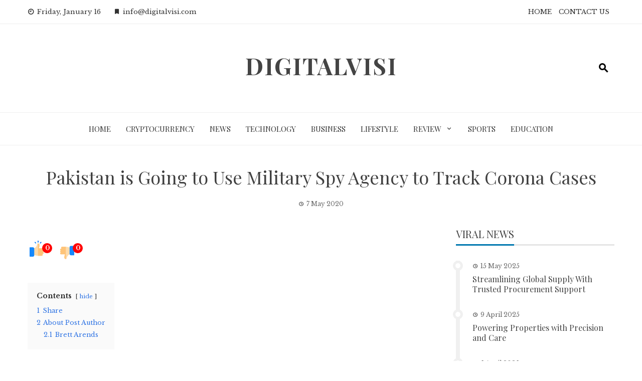

--- FILE ---
content_type: text/html; charset=UTF-8
request_url: https://digitalvisi.com/pakistan-is-going-to-use-military-spy-agency-to-track-corona-cases/
body_size: 21722
content:
<!DOCTYPE html>
<html lang="en-GB">

    <head>
        <meta charset="UTF-8">
        <meta name="viewport" content="width=device-width, initial-scale=1">
        <link rel="profile" href="http://gmpg.org/xfn/11">

        <meta name='robots' content='index, follow, max-image-preview:large, max-snippet:-1, max-video-preview:-1' />
	<style>img:is([sizes="auto" i], [sizes^="auto," i]) { contain-intrinsic-size: 3000px 1500px }</style>
	
	<!-- This site is optimized with the Yoast SEO plugin v26.7 - https://yoast.com/wordpress/plugins/seo/ -->
	<title>Pakistan is Going to Use Military Spy Agency to Track Corona Cases</title>
	<link rel="canonical" href="https://digitalvisi.com/pakistan-is-going-to-use-military-spy-agency-to-track-corona-cases/" />
	<meta property="og:locale" content="en_GB" />
	<meta property="og:type" content="article" />
	<meta property="og:title" content="Pakistan is Going to Use Military Spy Agency to Track Corona Cases" />
	<meta property="og:description" content="Nowadays, the whole world is fighting against the adverse impacts of the coronavirus. First, it started in China. Now, the adverse impacts of this pandemic disease have flourished across the world. After China, America and Italy have suffered a lot from this pandemic disease. Till now, its vaccine is not discovered. Thus, the care and [&hellip;]" />
	<meta property="og:url" content="https://digitalvisi.com/pakistan-is-going-to-use-military-spy-agency-to-track-corona-cases/" />
	<meta property="og:site_name" content="DigitalVisi" />
	<meta property="article:published_time" content="2020-05-07T12:00:37+00:00" />
	<meta property="og:image" content="https://digitalvisi.com/wp-content/uploads/2020/05/Military-Spy-Agency-in-Pakistan.jpg" />
	<meta property="og:image:width" content="978" />
	<meta property="og:image:height" content="489" />
	<meta property="og:image:type" content="image/jpeg" />
	<meta name="author" content="Brett Arends" />
	<meta name="twitter:card" content="summary_large_image" />
	<meta name="twitter:label1" content="Written by" />
	<meta name="twitter:data1" content="Brett Arends" />
	<meta name="twitter:label2" content="Estimated reading time" />
	<meta name="twitter:data2" content="5 minutes" />
	<script type="application/ld+json" class="yoast-schema-graph">{"@context":"https://schema.org","@graph":[{"@type":"Article","@id":"https://digitalvisi.com/pakistan-is-going-to-use-military-spy-agency-to-track-corona-cases/#article","isPartOf":{"@id":"https://digitalvisi.com/pakistan-is-going-to-use-military-spy-agency-to-track-corona-cases/"},"author":{"name":"Brett Arends","@id":"https://digitalvisi.com/#/schema/person/609239696c53d706a41198aae32aac7e"},"headline":"Pakistan is Going to Use Military Spy Agency to Track Corona Cases","datePublished":"2020-05-07T12:00:37+00:00","mainEntityOfPage":{"@id":"https://digitalvisi.com/pakistan-is-going-to-use-military-spy-agency-to-track-corona-cases/"},"wordCount":1037,"commentCount":0,"image":{"@id":"https://digitalvisi.com/pakistan-is-going-to-use-military-spy-agency-to-track-corona-cases/#primaryimage"},"thumbnailUrl":"https://digitalvisi.com/wp-content/uploads/2020/05/Military-Spy-Agency-in-Pakistan.jpg","articleSection":["News"],"inLanguage":"en-GB","potentialAction":[{"@type":"CommentAction","name":"Comment","target":["https://digitalvisi.com/pakistan-is-going-to-use-military-spy-agency-to-track-corona-cases/#respond"]}]},{"@type":"WebPage","@id":"https://digitalvisi.com/pakistan-is-going-to-use-military-spy-agency-to-track-corona-cases/","url":"https://digitalvisi.com/pakistan-is-going-to-use-military-spy-agency-to-track-corona-cases/","name":"Pakistan is Going to Use Military Spy Agency to Track Corona Cases","isPartOf":{"@id":"https://digitalvisi.com/#website"},"primaryImageOfPage":{"@id":"https://digitalvisi.com/pakistan-is-going-to-use-military-spy-agency-to-track-corona-cases/#primaryimage"},"image":{"@id":"https://digitalvisi.com/pakistan-is-going-to-use-military-spy-agency-to-track-corona-cases/#primaryimage"},"thumbnailUrl":"https://digitalvisi.com/wp-content/uploads/2020/05/Military-Spy-Agency-in-Pakistan.jpg","datePublished":"2020-05-07T12:00:37+00:00","author":{"@id":"https://digitalvisi.com/#/schema/person/609239696c53d706a41198aae32aac7e"},"breadcrumb":{"@id":"https://digitalvisi.com/pakistan-is-going-to-use-military-spy-agency-to-track-corona-cases/#breadcrumb"},"inLanguage":"en-GB","potentialAction":[{"@type":"ReadAction","target":["https://digitalvisi.com/pakistan-is-going-to-use-military-spy-agency-to-track-corona-cases/"]}]},{"@type":"ImageObject","inLanguage":"en-GB","@id":"https://digitalvisi.com/pakistan-is-going-to-use-military-spy-agency-to-track-corona-cases/#primaryimage","url":"https://digitalvisi.com/wp-content/uploads/2020/05/Military-Spy-Agency-in-Pakistan.jpg","contentUrl":"https://digitalvisi.com/wp-content/uploads/2020/05/Military-Spy-Agency-in-Pakistan.jpg","width":978,"height":489,"caption":"Military Spy Agency in Pakistan"},{"@type":"BreadcrumbList","@id":"https://digitalvisi.com/pakistan-is-going-to-use-military-spy-agency-to-track-corona-cases/#breadcrumb","itemListElement":[{"@type":"ListItem","position":1,"name":"Home","item":"https://digitalvisi.com/"},{"@type":"ListItem","position":2,"name":"Pakistan is Going to Use Military Spy Agency to Track Corona Cases"}]},{"@type":"WebSite","@id":"https://digitalvisi.com/#website","url":"https://digitalvisi.com/","name":"DigitalVisi","description":"","potentialAction":[{"@type":"SearchAction","target":{"@type":"EntryPoint","urlTemplate":"https://digitalvisi.com/?s={search_term_string}"},"query-input":{"@type":"PropertyValueSpecification","valueRequired":true,"valueName":"search_term_string"}}],"inLanguage":"en-GB"},{"@type":"Person","@id":"https://digitalvisi.com/#/schema/person/609239696c53d706a41198aae32aac7e","name":"Brett Arends","image":{"@type":"ImageObject","inLanguage":"en-GB","@id":"https://digitalvisi.com/#/schema/person/image/","url":"https://secure.gravatar.com/avatar/47841f62b021dc375cc4a0804bce30a7591641e68a5526d36ed9708dd78b4ad2?s=96&d=mm&r=g","contentUrl":"https://secure.gravatar.com/avatar/47841f62b021dc375cc4a0804bce30a7591641e68a5526d36ed9708dd78b4ad2?s=96&d=mm&r=g","caption":"Brett Arends"},"sameAs":["https://digitalvisi.com"],"url":"https://digitalvisi.com/author/admin/"}]}</script>
	<!-- / Yoast SEO plugin. -->


<link rel='dns-prefetch' href='//fonts.googleapis.com' />
<link rel="alternate" type="application/rss+xml" title="DigitalVisi &raquo; Feed" href="https://digitalvisi.com/feed/" />
<link rel="alternate" type="application/rss+xml" title="DigitalVisi &raquo; Comments Feed" href="https://digitalvisi.com/comments/feed/" />
<link rel="alternate" type="application/rss+xml" title="DigitalVisi &raquo; Pakistan is Going to Use Military Spy Agency to Track Corona Cases Comments Feed" href="https://digitalvisi.com/pakistan-is-going-to-use-military-spy-agency-to-track-corona-cases/feed/" />
<script>
window._wpemojiSettings = {"baseUrl":"https:\/\/s.w.org\/images\/core\/emoji\/16.0.1\/72x72\/","ext":".png","svgUrl":"https:\/\/s.w.org\/images\/core\/emoji\/16.0.1\/svg\/","svgExt":".svg","source":{"concatemoji":"https:\/\/digitalvisi.com\/wp-includes\/js\/wp-emoji-release.min.js?ver=6.8.3"}};
/*! This file is auto-generated */
!function(s,n){var o,i,e;function c(e){try{var t={supportTests:e,timestamp:(new Date).valueOf()};sessionStorage.setItem(o,JSON.stringify(t))}catch(e){}}function p(e,t,n){e.clearRect(0,0,e.canvas.width,e.canvas.height),e.fillText(t,0,0);var t=new Uint32Array(e.getImageData(0,0,e.canvas.width,e.canvas.height).data),a=(e.clearRect(0,0,e.canvas.width,e.canvas.height),e.fillText(n,0,0),new Uint32Array(e.getImageData(0,0,e.canvas.width,e.canvas.height).data));return t.every(function(e,t){return e===a[t]})}function u(e,t){e.clearRect(0,0,e.canvas.width,e.canvas.height),e.fillText(t,0,0);for(var n=e.getImageData(16,16,1,1),a=0;a<n.data.length;a++)if(0!==n.data[a])return!1;return!0}function f(e,t,n,a){switch(t){case"flag":return n(e,"\ud83c\udff3\ufe0f\u200d\u26a7\ufe0f","\ud83c\udff3\ufe0f\u200b\u26a7\ufe0f")?!1:!n(e,"\ud83c\udde8\ud83c\uddf6","\ud83c\udde8\u200b\ud83c\uddf6")&&!n(e,"\ud83c\udff4\udb40\udc67\udb40\udc62\udb40\udc65\udb40\udc6e\udb40\udc67\udb40\udc7f","\ud83c\udff4\u200b\udb40\udc67\u200b\udb40\udc62\u200b\udb40\udc65\u200b\udb40\udc6e\u200b\udb40\udc67\u200b\udb40\udc7f");case"emoji":return!a(e,"\ud83e\udedf")}return!1}function g(e,t,n,a){var r="undefined"!=typeof WorkerGlobalScope&&self instanceof WorkerGlobalScope?new OffscreenCanvas(300,150):s.createElement("canvas"),o=r.getContext("2d",{willReadFrequently:!0}),i=(o.textBaseline="top",o.font="600 32px Arial",{});return e.forEach(function(e){i[e]=t(o,e,n,a)}),i}function t(e){var t=s.createElement("script");t.src=e,t.defer=!0,s.head.appendChild(t)}"undefined"!=typeof Promise&&(o="wpEmojiSettingsSupports",i=["flag","emoji"],n.supports={everything:!0,everythingExceptFlag:!0},e=new Promise(function(e){s.addEventListener("DOMContentLoaded",e,{once:!0})}),new Promise(function(t){var n=function(){try{var e=JSON.parse(sessionStorage.getItem(o));if("object"==typeof e&&"number"==typeof e.timestamp&&(new Date).valueOf()<e.timestamp+604800&&"object"==typeof e.supportTests)return e.supportTests}catch(e){}return null}();if(!n){if("undefined"!=typeof Worker&&"undefined"!=typeof OffscreenCanvas&&"undefined"!=typeof URL&&URL.createObjectURL&&"undefined"!=typeof Blob)try{var e="postMessage("+g.toString()+"("+[JSON.stringify(i),f.toString(),p.toString(),u.toString()].join(",")+"));",a=new Blob([e],{type:"text/javascript"}),r=new Worker(URL.createObjectURL(a),{name:"wpTestEmojiSupports"});return void(r.onmessage=function(e){c(n=e.data),r.terminate(),t(n)})}catch(e){}c(n=g(i,f,p,u))}t(n)}).then(function(e){for(var t in e)n.supports[t]=e[t],n.supports.everything=n.supports.everything&&n.supports[t],"flag"!==t&&(n.supports.everythingExceptFlag=n.supports.everythingExceptFlag&&n.supports[t]);n.supports.everythingExceptFlag=n.supports.everythingExceptFlag&&!n.supports.flag,n.DOMReady=!1,n.readyCallback=function(){n.DOMReady=!0}}).then(function(){return e}).then(function(){var e;n.supports.everything||(n.readyCallback(),(e=n.source||{}).concatemoji?t(e.concatemoji):e.wpemoji&&e.twemoji&&(t(e.twemoji),t(e.wpemoji)))}))}((window,document),window._wpemojiSettings);
</script>

<style id='wp-emoji-styles-inline-css'>

	img.wp-smiley, img.emoji {
		display: inline !important;
		border: none !important;
		box-shadow: none !important;
		height: 1em !important;
		width: 1em !important;
		margin: 0 0.07em !important;
		vertical-align: -0.1em !important;
		background: none !important;
		padding: 0 !important;
	}
</style>
<link rel='stylesheet' id='wp-block-library-css' href='https://digitalvisi.com/wp-includes/css/dist/block-library/style.min.css?ver=6.8.3' media='all' />
<style id='wp-block-library-theme-inline-css'>
.wp-block-audio :where(figcaption){color:#555;font-size:13px;text-align:center}.is-dark-theme .wp-block-audio :where(figcaption){color:#ffffffa6}.wp-block-audio{margin:0 0 1em}.wp-block-code{border:1px solid #ccc;border-radius:4px;font-family:Menlo,Consolas,monaco,monospace;padding:.8em 1em}.wp-block-embed :where(figcaption){color:#555;font-size:13px;text-align:center}.is-dark-theme .wp-block-embed :where(figcaption){color:#ffffffa6}.wp-block-embed{margin:0 0 1em}.blocks-gallery-caption{color:#555;font-size:13px;text-align:center}.is-dark-theme .blocks-gallery-caption{color:#ffffffa6}:root :where(.wp-block-image figcaption){color:#555;font-size:13px;text-align:center}.is-dark-theme :root :where(.wp-block-image figcaption){color:#ffffffa6}.wp-block-image{margin:0 0 1em}.wp-block-pullquote{border-bottom:4px solid;border-top:4px solid;color:currentColor;margin-bottom:1.75em}.wp-block-pullquote cite,.wp-block-pullquote footer,.wp-block-pullquote__citation{color:currentColor;font-size:.8125em;font-style:normal;text-transform:uppercase}.wp-block-quote{border-left:.25em solid;margin:0 0 1.75em;padding-left:1em}.wp-block-quote cite,.wp-block-quote footer{color:currentColor;font-size:.8125em;font-style:normal;position:relative}.wp-block-quote:where(.has-text-align-right){border-left:none;border-right:.25em solid;padding-left:0;padding-right:1em}.wp-block-quote:where(.has-text-align-center){border:none;padding-left:0}.wp-block-quote.is-large,.wp-block-quote.is-style-large,.wp-block-quote:where(.is-style-plain){border:none}.wp-block-search .wp-block-search__label{font-weight:700}.wp-block-search__button{border:1px solid #ccc;padding:.375em .625em}:where(.wp-block-group.has-background){padding:1.25em 2.375em}.wp-block-separator.has-css-opacity{opacity:.4}.wp-block-separator{border:none;border-bottom:2px solid;margin-left:auto;margin-right:auto}.wp-block-separator.has-alpha-channel-opacity{opacity:1}.wp-block-separator:not(.is-style-wide):not(.is-style-dots){width:100px}.wp-block-separator.has-background:not(.is-style-dots){border-bottom:none;height:1px}.wp-block-separator.has-background:not(.is-style-wide):not(.is-style-dots){height:2px}.wp-block-table{margin:0 0 1em}.wp-block-table td,.wp-block-table th{word-break:normal}.wp-block-table :where(figcaption){color:#555;font-size:13px;text-align:center}.is-dark-theme .wp-block-table :where(figcaption){color:#ffffffa6}.wp-block-video :where(figcaption){color:#555;font-size:13px;text-align:center}.is-dark-theme .wp-block-video :where(figcaption){color:#ffffffa6}.wp-block-video{margin:0 0 1em}:root :where(.wp-block-template-part.has-background){margin-bottom:0;margin-top:0;padding:1.25em 2.375em}
</style>
<style id='global-styles-inline-css'>
:root{--wp--preset--aspect-ratio--square: 1;--wp--preset--aspect-ratio--4-3: 4/3;--wp--preset--aspect-ratio--3-4: 3/4;--wp--preset--aspect-ratio--3-2: 3/2;--wp--preset--aspect-ratio--2-3: 2/3;--wp--preset--aspect-ratio--16-9: 16/9;--wp--preset--aspect-ratio--9-16: 9/16;--wp--preset--color--black: #000000;--wp--preset--color--cyan-bluish-gray: #abb8c3;--wp--preset--color--white: #ffffff;--wp--preset--color--pale-pink: #f78da7;--wp--preset--color--vivid-red: #cf2e2e;--wp--preset--color--luminous-vivid-orange: #ff6900;--wp--preset--color--luminous-vivid-amber: #fcb900;--wp--preset--color--light-green-cyan: #7bdcb5;--wp--preset--color--vivid-green-cyan: #00d084;--wp--preset--color--pale-cyan-blue: #8ed1fc;--wp--preset--color--vivid-cyan-blue: #0693e3;--wp--preset--color--vivid-purple: #9b51e0;--wp--preset--gradient--vivid-cyan-blue-to-vivid-purple: linear-gradient(135deg,rgba(6,147,227,1) 0%,rgb(155,81,224) 100%);--wp--preset--gradient--light-green-cyan-to-vivid-green-cyan: linear-gradient(135deg,rgb(122,220,180) 0%,rgb(0,208,130) 100%);--wp--preset--gradient--luminous-vivid-amber-to-luminous-vivid-orange: linear-gradient(135deg,rgba(252,185,0,1) 0%,rgba(255,105,0,1) 100%);--wp--preset--gradient--luminous-vivid-orange-to-vivid-red: linear-gradient(135deg,rgba(255,105,0,1) 0%,rgb(207,46,46) 100%);--wp--preset--gradient--very-light-gray-to-cyan-bluish-gray: linear-gradient(135deg,rgb(238,238,238) 0%,rgb(169,184,195) 100%);--wp--preset--gradient--cool-to-warm-spectrum: linear-gradient(135deg,rgb(74,234,220) 0%,rgb(151,120,209) 20%,rgb(207,42,186) 40%,rgb(238,44,130) 60%,rgb(251,105,98) 80%,rgb(254,248,76) 100%);--wp--preset--gradient--blush-light-purple: linear-gradient(135deg,rgb(255,206,236) 0%,rgb(152,150,240) 100%);--wp--preset--gradient--blush-bordeaux: linear-gradient(135deg,rgb(254,205,165) 0%,rgb(254,45,45) 50%,rgb(107,0,62) 100%);--wp--preset--gradient--luminous-dusk: linear-gradient(135deg,rgb(255,203,112) 0%,rgb(199,81,192) 50%,rgb(65,88,208) 100%);--wp--preset--gradient--pale-ocean: linear-gradient(135deg,rgb(255,245,203) 0%,rgb(182,227,212) 50%,rgb(51,167,181) 100%);--wp--preset--gradient--electric-grass: linear-gradient(135deg,rgb(202,248,128) 0%,rgb(113,206,126) 100%);--wp--preset--gradient--midnight: linear-gradient(135deg,rgb(2,3,129) 0%,rgb(40,116,252) 100%);--wp--preset--font-size--small: 0.9rem;--wp--preset--font-size--medium: 1.05rem;--wp--preset--font-size--large: clamp(1.39rem, 1.39rem + ((1vw - 0.2rem) * 0.836), 1.85rem);--wp--preset--font-size--x-large: clamp(1.85rem, 1.85rem + ((1vw - 0.2rem) * 1.182), 2.5rem);--wp--preset--font-size--xx-large: clamp(2.5rem, 2.5rem + ((1vw - 0.2rem) * 1.4), 3.27rem);--wp--preset--spacing--20: 0.44rem;--wp--preset--spacing--30: 0.67rem;--wp--preset--spacing--40: 1rem;--wp--preset--spacing--50: 1.5rem;--wp--preset--spacing--60: 2.25rem;--wp--preset--spacing--70: 3.38rem;--wp--preset--spacing--80: 5.06rem;--wp--preset--shadow--natural: 6px 6px 9px rgba(0, 0, 0, 0.2);--wp--preset--shadow--deep: 12px 12px 50px rgba(0, 0, 0, 0.4);--wp--preset--shadow--sharp: 6px 6px 0px rgba(0, 0, 0, 0.2);--wp--preset--shadow--outlined: 6px 6px 0px -3px rgba(255, 255, 255, 1), 6px 6px rgba(0, 0, 0, 1);--wp--preset--shadow--crisp: 6px 6px 0px rgba(0, 0, 0, 1);}:root { --wp--style--global--content-size: 1100px;--wp--style--global--wide-size: 1200px; }:where(body) { margin: 0; }.wp-site-blocks > .alignleft { float: left; margin-right: 2em; }.wp-site-blocks > .alignright { float: right; margin-left: 2em; }.wp-site-blocks > .aligncenter { justify-content: center; margin-left: auto; margin-right: auto; }:where(.wp-site-blocks) > * { margin-block-start: 24px; margin-block-end: 0; }:where(.wp-site-blocks) > :first-child { margin-block-start: 0; }:where(.wp-site-blocks) > :last-child { margin-block-end: 0; }:root { --wp--style--block-gap: 24px; }:root :where(.is-layout-flow) > :first-child{margin-block-start: 0;}:root :where(.is-layout-flow) > :last-child{margin-block-end: 0;}:root :where(.is-layout-flow) > *{margin-block-start: 24px;margin-block-end: 0;}:root :where(.is-layout-constrained) > :first-child{margin-block-start: 0;}:root :where(.is-layout-constrained) > :last-child{margin-block-end: 0;}:root :where(.is-layout-constrained) > *{margin-block-start: 24px;margin-block-end: 0;}:root :where(.is-layout-flex){gap: 24px;}:root :where(.is-layout-grid){gap: 24px;}.is-layout-flow > .alignleft{float: left;margin-inline-start: 0;margin-inline-end: 2em;}.is-layout-flow > .alignright{float: right;margin-inline-start: 2em;margin-inline-end: 0;}.is-layout-flow > .aligncenter{margin-left: auto !important;margin-right: auto !important;}.is-layout-constrained > .alignleft{float: left;margin-inline-start: 0;margin-inline-end: 2em;}.is-layout-constrained > .alignright{float: right;margin-inline-start: 2em;margin-inline-end: 0;}.is-layout-constrained > .aligncenter{margin-left: auto !important;margin-right: auto !important;}.is-layout-constrained > :where(:not(.alignleft):not(.alignright):not(.alignfull)){max-width: var(--wp--style--global--content-size);margin-left: auto !important;margin-right: auto !important;}.is-layout-constrained > .alignwide{max-width: var(--wp--style--global--wide-size);}body .is-layout-flex{display: flex;}.is-layout-flex{flex-wrap: wrap;align-items: center;}.is-layout-flex > :is(*, div){margin: 0;}body .is-layout-grid{display: grid;}.is-layout-grid > :is(*, div){margin: 0;}body{padding-top: 0px;padding-right: 0px;padding-bottom: 0px;padding-left: 0px;}:root :where(.wp-element-button, .wp-block-button__link){background-color: #32373c;border-width: 0;color: #fff;font-family: inherit;font-size: inherit;line-height: inherit;padding: calc(0.667em + 2px) calc(1.333em + 2px);text-decoration: none;}.has-black-color{color: var(--wp--preset--color--black) !important;}.has-cyan-bluish-gray-color{color: var(--wp--preset--color--cyan-bluish-gray) !important;}.has-white-color{color: var(--wp--preset--color--white) !important;}.has-pale-pink-color{color: var(--wp--preset--color--pale-pink) !important;}.has-vivid-red-color{color: var(--wp--preset--color--vivid-red) !important;}.has-luminous-vivid-orange-color{color: var(--wp--preset--color--luminous-vivid-orange) !important;}.has-luminous-vivid-amber-color{color: var(--wp--preset--color--luminous-vivid-amber) !important;}.has-light-green-cyan-color{color: var(--wp--preset--color--light-green-cyan) !important;}.has-vivid-green-cyan-color{color: var(--wp--preset--color--vivid-green-cyan) !important;}.has-pale-cyan-blue-color{color: var(--wp--preset--color--pale-cyan-blue) !important;}.has-vivid-cyan-blue-color{color: var(--wp--preset--color--vivid-cyan-blue) !important;}.has-vivid-purple-color{color: var(--wp--preset--color--vivid-purple) !important;}.has-black-background-color{background-color: var(--wp--preset--color--black) !important;}.has-cyan-bluish-gray-background-color{background-color: var(--wp--preset--color--cyan-bluish-gray) !important;}.has-white-background-color{background-color: var(--wp--preset--color--white) !important;}.has-pale-pink-background-color{background-color: var(--wp--preset--color--pale-pink) !important;}.has-vivid-red-background-color{background-color: var(--wp--preset--color--vivid-red) !important;}.has-luminous-vivid-orange-background-color{background-color: var(--wp--preset--color--luminous-vivid-orange) !important;}.has-luminous-vivid-amber-background-color{background-color: var(--wp--preset--color--luminous-vivid-amber) !important;}.has-light-green-cyan-background-color{background-color: var(--wp--preset--color--light-green-cyan) !important;}.has-vivid-green-cyan-background-color{background-color: var(--wp--preset--color--vivid-green-cyan) !important;}.has-pale-cyan-blue-background-color{background-color: var(--wp--preset--color--pale-cyan-blue) !important;}.has-vivid-cyan-blue-background-color{background-color: var(--wp--preset--color--vivid-cyan-blue) !important;}.has-vivid-purple-background-color{background-color: var(--wp--preset--color--vivid-purple) !important;}.has-black-border-color{border-color: var(--wp--preset--color--black) !important;}.has-cyan-bluish-gray-border-color{border-color: var(--wp--preset--color--cyan-bluish-gray) !important;}.has-white-border-color{border-color: var(--wp--preset--color--white) !important;}.has-pale-pink-border-color{border-color: var(--wp--preset--color--pale-pink) !important;}.has-vivid-red-border-color{border-color: var(--wp--preset--color--vivid-red) !important;}.has-luminous-vivid-orange-border-color{border-color: var(--wp--preset--color--luminous-vivid-orange) !important;}.has-luminous-vivid-amber-border-color{border-color: var(--wp--preset--color--luminous-vivid-amber) !important;}.has-light-green-cyan-border-color{border-color: var(--wp--preset--color--light-green-cyan) !important;}.has-vivid-green-cyan-border-color{border-color: var(--wp--preset--color--vivid-green-cyan) !important;}.has-pale-cyan-blue-border-color{border-color: var(--wp--preset--color--pale-cyan-blue) !important;}.has-vivid-cyan-blue-border-color{border-color: var(--wp--preset--color--vivid-cyan-blue) !important;}.has-vivid-purple-border-color{border-color: var(--wp--preset--color--vivid-purple) !important;}.has-vivid-cyan-blue-to-vivid-purple-gradient-background{background: var(--wp--preset--gradient--vivid-cyan-blue-to-vivid-purple) !important;}.has-light-green-cyan-to-vivid-green-cyan-gradient-background{background: var(--wp--preset--gradient--light-green-cyan-to-vivid-green-cyan) !important;}.has-luminous-vivid-amber-to-luminous-vivid-orange-gradient-background{background: var(--wp--preset--gradient--luminous-vivid-amber-to-luminous-vivid-orange) !important;}.has-luminous-vivid-orange-to-vivid-red-gradient-background{background: var(--wp--preset--gradient--luminous-vivid-orange-to-vivid-red) !important;}.has-very-light-gray-to-cyan-bluish-gray-gradient-background{background: var(--wp--preset--gradient--very-light-gray-to-cyan-bluish-gray) !important;}.has-cool-to-warm-spectrum-gradient-background{background: var(--wp--preset--gradient--cool-to-warm-spectrum) !important;}.has-blush-light-purple-gradient-background{background: var(--wp--preset--gradient--blush-light-purple) !important;}.has-blush-bordeaux-gradient-background{background: var(--wp--preset--gradient--blush-bordeaux) !important;}.has-luminous-dusk-gradient-background{background: var(--wp--preset--gradient--luminous-dusk) !important;}.has-pale-ocean-gradient-background{background: var(--wp--preset--gradient--pale-ocean) !important;}.has-electric-grass-gradient-background{background: var(--wp--preset--gradient--electric-grass) !important;}.has-midnight-gradient-background{background: var(--wp--preset--gradient--midnight) !important;}.has-small-font-size{font-size: var(--wp--preset--font-size--small) !important;}.has-medium-font-size{font-size: var(--wp--preset--font-size--medium) !important;}.has-large-font-size{font-size: var(--wp--preset--font-size--large) !important;}.has-x-large-font-size{font-size: var(--wp--preset--font-size--x-large) !important;}.has-xx-large-font-size{font-size: var(--wp--preset--font-size--xx-large) !important;}
:root :where(.wp-block-pullquote){font-size: clamp(0.984em, 0.984rem + ((1vw - 0.2em) * 0.938), 1.5em);line-height: 1.6;}
</style>
<link rel='stylesheet' id='contact-form-7-css' href='https://digitalvisi.com/wp-content/plugins/contact-form-7/includes/css/styles.css?ver=6.1.4' media='all' />
<link rel='stylesheet' id='viral-news-style-css' href='https://digitalvisi.com/wp-content/themes/viral-news/style.css?ver=1.4.96' media='all' />
<style id='viral-news-style-inline-css'>
:root{--viral-news-template-color:#0078af;--viral-news-header-image:url();--viral-news-header-padding:50px 0}
</style>
<link rel='stylesheet' id='twittericon-css' href='https://digitalvisi.com/wp-content/themes/viral-news/css/twittericon.css?ver=1.4.96' media='all' />
<link rel='stylesheet' id='materialdesignicons-css' href='https://digitalvisi.com/wp-content/themes/viral-news/css/materialdesignicons.css?ver=1.4.96' media='all' />
<link rel='stylesheet' id='owl-carousel-css' href='https://digitalvisi.com/wp-content/themes/viral-news/css/owl.carousel.css?ver=1.4.96' media='all' />
<link rel='stylesheet' id='viral-news-fonts-css' href='https://fonts.googleapis.com/css?family=Playfair+Display%3A400%2C500%2C600%2C700%2C800%2C900%2C400i%2C500i%2C600i%2C700i%2C800i%2C900i%7CLibre+Baskerville%3A400%2C400i%2C700&#038;subset=latin%2Clatin-ext&#038;display=swap' media='all' />
<link rel='stylesheet' id='booster-extension-social-icons-css' href='https://digitalvisi.com/wp-content/plugins/booster-extension/assets/css/social-icons.min.css?ver=6.8.3' media='all' />
<link rel='stylesheet' id='booster-extension-style-css' href='https://digitalvisi.com/wp-content/plugins/booster-extension/assets/css/style.css?ver=6.8.3' media='all' />
<link rel='stylesheet' id='wpgdprc-front-css-css' href='https://digitalvisi.com/wp-content/plugins/wp-gdpr-compliance/Assets/css/front.css?ver=1707241636' media='all' />
<style id='wpgdprc-front-css-inline-css'>
:root{--wp-gdpr--bar--background-color: #000000;--wp-gdpr--bar--color: #ffffff;--wp-gdpr--button--background-color: #000000;--wp-gdpr--button--background-color--darken: #000000;--wp-gdpr--button--color: #ffffff;}
</style>
<script src="https://digitalvisi.com/wp-includes/js/jquery/jquery.min.js?ver=3.7.1" id="jquery-core-js"></script>
<script src="https://digitalvisi.com/wp-includes/js/jquery/jquery-migrate.min.js?ver=3.4.1" id="jquery-migrate-js"></script>
<script id="wpgdprc-front-js-js-extra">
var wpgdprcFront = {"ajaxUrl":"https:\/\/digitalvisi.com\/wp-admin\/admin-ajax.php","ajaxNonce":"fed06b0c2a","ajaxArg":"security","pluginPrefix":"wpgdprc","blogId":"1","isMultiSite":"","locale":"en_GB","showSignUpModal":"","showFormModal":"","cookieName":"wpgdprc-consent","consentVersion":"","path":"\/","prefix":"wpgdprc"};
</script>
<script src="https://digitalvisi.com/wp-content/plugins/wp-gdpr-compliance/Assets/js/front.min.js?ver=1707241636" id="wpgdprc-front-js-js"></script>
<link rel="https://api.w.org/" href="https://digitalvisi.com/wp-json/" /><link rel="alternate" title="JSON" type="application/json" href="https://digitalvisi.com/wp-json/wp/v2/posts/3367" /><link rel="EditURI" type="application/rsd+xml" title="RSD" href="https://digitalvisi.com/xmlrpc.php?rsd" />
<meta name="generator" content="WordPress 6.8.3" />
<link rel='shortlink' href='https://digitalvisi.com/?p=3367' />
<link rel="alternate" title="oEmbed (JSON)" type="application/json+oembed" href="https://digitalvisi.com/wp-json/oembed/1.0/embed?url=https%3A%2F%2Fdigitalvisi.com%2Fpakistan-is-going-to-use-military-spy-agency-to-track-corona-cases%2F" />
<link rel="alternate" title="oEmbed (XML)" type="text/xml+oembed" href="https://digitalvisi.com/wp-json/oembed/1.0/embed?url=https%3A%2F%2Fdigitalvisi.com%2Fpakistan-is-going-to-use-military-spy-agency-to-track-corona-cases%2F&#038;format=xml" />
<link rel="icon" href="https://digitalvisi.com/wp-content/uploads/2022/11/cropped-939735_d_disqus-icon_icon-32x32.png" sizes="32x32" />
<link rel="icon" href="https://digitalvisi.com/wp-content/uploads/2022/11/cropped-939735_d_disqus-icon_icon-192x192.png" sizes="192x192" />
<link rel="apple-touch-icon" href="https://digitalvisi.com/wp-content/uploads/2022/11/cropped-939735_d_disqus-icon_icon-180x180.png" />
<meta name="msapplication-TileImage" content="https://digitalvisi.com/wp-content/uploads/2022/11/cropped-939735_d_disqus-icon_icon-270x270.png" />
    </head>

    <body class="wp-singular post-template-default single single-post postid-3367 single-format-standard wp-embed-responsive wp-theme-viral-news booster-extension group-blog viral-news-right-sidebar">
                <div id="vn-page">
            <a class="skip-link screen-reader-text" href="#vn-content">Skip to content</a>
                        <header id="vn-masthead" class="vn-site-header" >
                                    <div class="vn-top-header vn-light">
                        <div class="vn-container">
                            <div class="vn-top-left-header">
                                <span><i class="mdi-clock-time-nine-outline"></i>Friday, January 16</span><span><i class="mdi-bookmark"></i>info@digitalvisi.com</span>                            </div>

                            <div class="vn-top-right-header">
                                <div class="vn-top-menu"><ul id="menu-top" class="vn-clearfix"><li id="menu-item-35071" class="menu-item menu-item-type-custom menu-item-object-custom menu-item-home menu-item-35071"><a href="https://digitalvisi.com/">HOME</a></li>
<li id="menu-item-35070" class="menu-item menu-item-type-custom menu-item-object-custom menu-item-35070"><a href="https://digitalvisi.com/contact-us/">CONTACT US</a></li>
</ul></div>                            </div>
                        </div>
                    </div>
                
                <div class="vn-header vn-black">
                    <div class="vn-container">
                        <div class="vn-header-social-icons"></div>            <div id="vn-site-branding">
                                        <p class="vn-site-title"><a href="https://digitalvisi.com/" rel="home">DigitalVisi</a></p>
                                        <p class="vn-site-description"><a href="https://digitalvisi.com/" rel="home"></a></p>
                            </div><!-- .site-branding -->
            <div class="vn-header-search" ><span><i class="mdi-magnify"></i></span></div>                    </div>
                </div>

                                    <nav id="vn-site-navigation" class="vn-main-navigation vn-light">
                        <div class="vn-container">
                            <div class="vn-header-search"><span ><i class="mdi-magnify"></i></span></div>

                            <a href="#" class="vn-toggle-menu"><span></span></a>
                            <div class="vn-menu vn-clearfix"><ul id="menu-top-menu" class="vn-clearfix"><li id="menu-item-1950" class="menu-item menu-item-type-custom menu-item-object-custom menu-item-home menu-item-1950"><a href="https://digitalvisi.com/">Home</a></li>
<li id="menu-item-34685" class="menu-item menu-item-type-taxonomy menu-item-object-category menu-item-34685"><a href="https://digitalvisi.com/category/cryptocurrency/">Cryptocurrency</a></li>
<li id="menu-item-34686" class="menu-item menu-item-type-taxonomy menu-item-object-category current-post-ancestor current-menu-parent current-post-parent menu-item-34686"><a href="https://digitalvisi.com/category/news/">News</a></li>
<li id="menu-item-34687" class="menu-item menu-item-type-taxonomy menu-item-object-category menu-item-34687"><a href="https://digitalvisi.com/category/technology/">Technology</a></li>
<li id="menu-item-34688" class="menu-item menu-item-type-taxonomy menu-item-object-category menu-item-34688"><a href="https://digitalvisi.com/category/business/">Business</a></li>
<li id="menu-item-34689" class="menu-item menu-item-type-taxonomy menu-item-object-category menu-item-34689"><a href="https://digitalvisi.com/category/lifestyle/">LifeStyle</a></li>
<li id="menu-item-35072" class="menu-item menu-item-type-taxonomy menu-item-object-category menu-item-has-children menu-item-35072"><a href="https://digitalvisi.com/category/review/">Review</a>
<ul class="sub-menu">
	<li id="menu-item-35073" class="menu-item menu-item-type-taxonomy menu-item-object-category menu-item-35073"><a href="https://digitalvisi.com/category/product-review/">Product Review</a></li>
	<li id="menu-item-35074" class="menu-item menu-item-type-taxonomy menu-item-object-category menu-item-35074"><a href="https://digitalvisi.com/category/website-review/">Website Review</a></li>
</ul>
</li>
<li id="menu-item-35075" class="menu-item menu-item-type-taxonomy menu-item-object-category menu-item-35075"><a href="https://digitalvisi.com/category/sports/">Sports</a></li>
<li id="menu-item-35077" class="menu-item menu-item-type-taxonomy menu-item-object-category menu-item-35077"><a href="https://digitalvisi.com/category/education/">Education</a></li>
</ul></div>                        </div>
                    </nav>
                            </header>

            <div id="vn-content" class="vn-site-content">
<div class="vn-container">
                <header class="vn-main-header">
                <h1>Pakistan is Going to Use Military Spy Agency to Track Corona Cases</h1>                <div class="posted-on"><i class="mdi-clock-time-three-outline"></i><time class="entry-date published updated" datetime="2020-05-07T13:00:37+01:00">7 May 2020</time></div>            </header><!-- .entry-header -->
        
        <div class="vn-content-wrap vn-clearfix">
            <div id="primary" class="content-area">

                
<article id="post-3367" class="vn-article-content post-3367 post type-post status-publish format-standard has-post-thumbnail hentry category-news" >

    <div class="entry-content">

        
			<div class="twp-like-dislike-button twp-like-dislike-thumb">

				
				<span data-id="3367" id="twp-post-like" class="twp-post-like-dislike can-like">
		            <img src="https://digitalvisi.com/wp-content/plugins/booster-extension//assets/icon/thumbs-up.svg" />		        </span>

				<span class="twp-like-count">
		            0		        </span>

				
				<span data-id="3367" id="twp-post-dislike" class="twp-post-like-dislike can-dislike ">
		            <img src="https://digitalvisi.com/wp-content/plugins/booster-extension//assets/icon/thumbs-down.svg" />		            
		        </span>

				<span class="twp-dislike-count">
		            0		        </span>

			</div>

		<div class="lwptoc lwptoc-autoWidth lwptoc-baseItems lwptoc-light lwptoc-notInherit" data-smooth-scroll="1" data-smooth-scroll-offset="24"><div class="lwptoc_i">    <div class="lwptoc_header">
        <b class="lwptoc_title">Contents</b>                    <span class="lwptoc_toggle">
                <a href="#" class="lwptoc_toggle_label" data-label="show">hide</a>            </span>
            </div>
<div class="lwptoc_items lwptoc_items-visible">
    <div class="lwptoc_itemWrap"><div class="lwptoc_item">    <a href="#Share">
                    <span class="lwptoc_item_number">1</span>
                <span class="lwptoc_item_label">Share</span>
    </a>
    </div><div class="lwptoc_item">    <a href="#About_Post_Author">
                    <span class="lwptoc_item_number">2</span>
                <span class="lwptoc_item_label">About Post Author</span>
    </a>
    <div class="lwptoc_itemWrap"><div class="lwptoc_item">    <a href="#Brett_Arends">
                    <span class="lwptoc_item_number">2.1</span>
                <span class="lwptoc_item_label">Brett Arends</span>
    </a>
    </div></div></div></div></div>
</div></div><div class="booster-block booster-read-block">
                <div class="twp-read-time">
                	<i class="booster-icon twp-clock"></i> <span>Read Time:</span>5 Minute, 8 Second                </div>

            </div><p>Nowadays, the whole world is fighting against the adverse impacts of the coronavirus. First, it started in China. Now, the adverse impacts of this pandemic disease have flourished across the world. After China, America and Italy have suffered a lot from this pandemic disease. Till now, its vaccine is not discovered. Thus, the care and the lockdown are the solutions to save from this disease. That’s why we are seeing lockdown across the world. All the flight operations have cancelled and public transports are also closed. Moreover, different businesses are also suffering due to the impacts of the coronavirus. Lots of people have lost their jobs due to the adverse impacts of the coronavirus on the economy.</p>
<p><img fetchpriority="high" decoding="async" class="size-full wp-image-5030 aligncenter" src="https://www.buzrush.com/wp-content/uploads/2020/05/Military-Spy-Agency-in-Pakistan.jpg" alt="Military Spy Agency in Pakistan" width="978" height="489"></p>
<p>According to the new report of WHO, Pakistan and India can be the new targets of the coronavirus. In Pakistan, we are observing that the cases of the coronavirus are increasing day by day. To track the cases of coronavirus has become a challenge for Pakistan. That’s why Pakistan has decided to use military spy agency to track the coronavirus cases. The military spy agency of Pakistan has got lots of successes against the war of terrorism. Military spy agency of Pakistan has developed a contact tracing system. They are going to use this system to track the coronavirus cases in the country. According to Pakistan’s prime minister Imran Khan, the coronavirus has continued to spike in the Asian countries.</p>
<p>As we know that ISI (Inter-Service Intelligence) agency of Pakistan is considered as one of the world’s most famous and successful intelligence agencies. The Pakistani government has assigned this task to the ISI. The ISI has started to support the government. For this reason, they gather the biodata of the people whom coronavirus tests are positive. After gathering their biodata, they are tracing and tracking the people who were in contact with these people. Pakistan’s prime minister Imran Khan has also acknowledged the services of the ISI for tracking and tracing the coronavirus cases. In a live telethon on Thursday, he has asked that ISI has given us the great system of tracking and tracing the coronavirus cases.</p>
<p>Moreover, he has also asked that they have used this system successfully against the terrorists. Now, they are getting positive impacts of this system to track and trace the coronavirus cases. Amnesty International has also acknowledged the services of the ISI. They have asked that ISI has used its rights successfully against the terrorist groups. In the fight against the terrorists, they were serving their nation. Nowadays, ISI is also serving the nation by using its services. According to Amnesty International, they are getting useful results of this tracking system. Some other countries are also using similar systems to track and trace the coronavirus cases. Anyhow, according to WHO and Amnesty International, lockdown is the only solution to this adverse situation.</p>
<p>Like other countries, in Pakistan, the businessmen are also facing lots of problems. Most of the businesses are closed across the country. Government has permitted some businesses to start their operations. Moreover, the government has also warned them that if they want to run their businesses during this pandemic disease, they have to follow the SOPs of the government. If they will not follow the SOPs of the government, the government will close their businesses. In an interview, prime minister Imran Khan has also asked that the track and trace system of ISI will also be helpful for them to reopen the businesses. Its reason is that with the help of this system, they can track the affected people in time and they can quarantine them.</p>
<p>Told by a researcher of a <a href="https://www.theacademicpapers.co.uk/dissertation-writing-services-uk.php" target="_blank" rel="noopener noreferrer">dissertation help</a> company, along with the track and trace system of ISI, the Pakistani army is also helping the government to overcome the impacts of this pandemic disease. For this reason, General QamarJavedBajwa has also given an interview. In this interview, he has asked that the Pakistani army will use all of the resources to fight against the coronavirus. The military is also supporting the civil government in all the sectors. Pakistani army troops are ensuring the lockdown along with police in the big cities. They are also ensuring the law and order situation in the country along with the civil government. With the help of the military, it is expected that the Pakistani government will get control over this pandemic disease.</p>
<p>According to Western officials, the telecom spy system of the Pakistani army is also impressive. Moreover, the intelligence system of the Pakistani spy agency is also the strongest in the world. Now, the most interesting thing is that the Pakistani army and government have also decided to use these telecommunicating systems to fight against the coronavirus disease. For this reason, they have devised the special telecommunication system. With the help of this telecommunication and spy system, they are detecting the people. They detect the people when they are moving from a specific quarantine centre.</p>
<p>The Pakistani army has also reversed specific portions of their military hospitals. These portions have reserved for coronavirus patients. The medical team of the Pakistani army is also serving the coronavirus patients. In the quarantine centres of the Pakistan army hospitals, the Pakistani troops are also paying the security services. In the quarantine centresat different places in the country, the army troops are also paying the security services. In different hospitals, some checkpoints are prepared. On these checkpoints, the army soldiers are also checking the coronavirus patients. Pakistani civil government is also trying to increase the capacity of the coronavirus test. For this reason, the army is also helping the civil government. Army has reserved its five laboratories to increase the testing facilities in the country.</p>
<p>The numbers of cases in Pakistan are not at their projections. It is due to the combined efforts of the civil government and military. Now, the government has also decided to implement smart lockdown in the country. In the smart lockdown, the military spy agency will also be helpful for the civil government. Smart lockdown means that government will seal only those areas which are more affected by this disease.</p>


		<div class=" twp-social-share  booster-clear">

						    <header class="twp-plugin-title twp-share-title">
			        <h2><span id="Share">Share</span></h2>
			    </header>
			
		    <div class="twp-share-container">
				<div class="twp-social-icons twp-social-facebook">										<a class="twp-icon-holder" rel="nofollow" onclick="twp_be_popup_new_window( event,'https://www.facebook.com/sharer/sharer.php?u=http://digitalvisi.com/pakistan-is-going-to-use-military-spy-agency-to-track-corona-cases/'); " href="https://www.facebook.com/sharer/sharer.php?u=http://digitalvisi.com/pakistan-is-going-to-use-military-spy-agency-to-track-corona-cases/">
			                                <span class="twp-social-count"><span class="booster-svg-icon"><svg class="booster-svg" aria-hidden="true" role="img" focusable="false" viewbox="0 0 24 24" xmlns="http://www.w3.org/2000/svg" width="24" height="24"><path fill="currentColor" d="M 23.25 9 L 15 9 L 15 0.75 C 15 0.335938 14.664062 0 14.25 0 L 9.75 0 C 9.335938 0 9 0.335938 9 0.75 L 9 9 L 0.75 9 C 0.335938 9 0 9.335938 0 9.75 L 0 14.25 C 0 14.664062 0.335938 15 0.75 15 L 9 15 L 9 23.25 C 9 23.664062 9.335938 24 9.75 24 L 14.25 24 C 14.664062 24 15 23.664062 15 23.25 L 15 15 L 23.25 15 C 23.664062 15 24 14.664062 24 14.25 L 24 9.75 C 24 9.335938 23.664062 9 23.25 9 Z M 23.25 9"></path></svg></span></span>												<span class="twp-share-media">

													<span class="twp-share-label">
                                                        <span class="booster-svg-icon"><svg class="booster-svg" aria-hidden="true" role="img" focusable="false" viewbox="0 0 24 24" xmlns="http://www.w3.org/2000/svg" width="24" height="24"><path fill="currentColor" d="M22.675 0h-21.35c-.732 0-1.325.593-1.325 1.325v21.351c0 .731.593 1.324 1.325 1.324h11.495v-9.294h-3.128v-3.622h3.128v-2.671c0-3.1 1.893-4.788 4.659-4.788 1.325 0 2.463.099 2.795.143v3.24l-1.918.001c-1.504 0-1.795.715-1.795 1.763v2.313h3.587l-.467 3.622h-3.12v9.293h6.116c.73 0 1.323-.593 1.323-1.325v-21.35c0-.732-.593-1.325-1.325-1.325z"></path></svg></span>
				                                        <span class="twp-label-title">
				                                            Facebook				                                        </span>
				                                    </span>
												</span>
																					</a>
									</div><div class="twp-social-icons twp-social-twitter">										<a class="twp-icon-holder" rel="nofollow" onclick="twp_be_popup_new_window( event,'https://twitter.com/intent/tweet?text=Pakistan%20is%20Going%20to%20Use%20Military%20Spy%20Agency%20to%20Track%20Corona%20Cases&amp;url=http://digitalvisi.com/pakistan-is-going-to-use-military-spy-agency-to-track-corona-cases/'); " href="https://twitter.com/intent/tweet?text=Pakistan%20is%20Going%20to%20Use%20Military%20Spy%20Agency%20to%20Track%20Corona%20Cases&amp;url=http://digitalvisi.com/pakistan-is-going-to-use-military-spy-agency-to-track-corona-cases/">
			                                <span class="twp-social-count"><span class="booster-svg-icon"><svg class="booster-svg" aria-hidden="true" role="img" focusable="false" viewbox="0 0 24 24" xmlns="http://www.w3.org/2000/svg" width="24" height="24"><path fill="currentColor" d="M 23.25 9 L 15 9 L 15 0.75 C 15 0.335938 14.664062 0 14.25 0 L 9.75 0 C 9.335938 0 9 0.335938 9 0.75 L 9 9 L 0.75 9 C 0.335938 9 0 9.335938 0 9.75 L 0 14.25 C 0 14.664062 0.335938 15 0.75 15 L 9 15 L 9 23.25 C 9 23.664062 9.335938 24 9.75 24 L 14.25 24 C 14.664062 24 15 23.664062 15 23.25 L 15 15 L 23.25 15 C 23.664062 15 24 14.664062 24 14.25 L 24 9.75 C 24 9.335938 23.664062 9 23.25 9 Z M 23.25 9"></path></svg></span></span>												<span class="twp-share-media">
													<span class="twp-share-label">
                                                        <span class="booster-svg-icon"><svg class="booster-svg" aria-hidden="true" role="img" focusable="false" viewbox="0 0 24 24" xmlns="http://www.w3.org/2000/svg" width="24" height="24"><path fill="currentColor" d="M18.244 2.25h3.308l-7.227 8.26 8.502 11.24H16.17l-5.214-6.817L4.99 21.75H1.68l7.73-8.835L1.254 2.25H8.08l4.713 6.231zm-1.161 17.52h1.833L7.084 4.126H5.117z"></path></svg></span>
				                                        <span class="twp-label-title">
				                                            Twitter				                                        </span>
												    </span>
												</span>
																					</a>
									</div><div class="twp-social-icons twp-social-pinterest">										<a class="twp-icon-holder" rel="nofollow" href="javascript:twp_be_pinterest()">
											<span class="twp-social-count"><span class="booster-svg-icon"><svg class="booster-svg" aria-hidden="true" role="img" focusable="false" viewbox="0 0 24 24" xmlns="http://www.w3.org/2000/svg" width="24" height="24"><path fill="currentColor" d="M 23.25 9 L 15 9 L 15 0.75 C 15 0.335938 14.664062 0 14.25 0 L 9.75 0 C 9.335938 0 9 0.335938 9 0.75 L 9 9 L 0.75 9 C 0.335938 9 0 9.335938 0 9.75 L 0 14.25 C 0 14.664062 0.335938 15 0.75 15 L 9 15 L 9 23.25 C 9 23.664062 9.335938 24 9.75 24 L 14.25 24 C 14.664062 24 15 23.664062 15 23.25 L 15 15 L 23.25 15 C 23.664062 15 24 14.664062 24 14.25 L 24 9.75 C 24 9.335938 23.664062 9 23.25 9 Z M 23.25 9"></path></svg></span></span>				                                <span class="twp-share-media">
													<span class="twp-share-label">
                                                        <span class="booster-svg-icon"><svg class="booster-svg" aria-hidden="true" role="img" focusable="false" viewbox="0 0 24 24" xmlns="http://www.w3.org/2000/svg" width="24" height="24"><path fill="currentColor" d="M12.289,2C6.617,2,3.606,5.648,3.606,9.622c0,1.846,1.025,4.146,2.666,4.878c0.25,0.111,0.381,0.063,0.439-0.169 c0.044-0.175,0.267-1.029,0.365-1.428c0.032-0.128,0.017-0.237-0.091-0.362C6.445,11.911,6.01,10.75,6.01,9.668 c0-2.777,2.194-5.464,5.933-5.464c3.23,0,5.49,2.108,5.49,5.122c0,3.407-1.794,5.768-4.13,5.768c-1.291,0-2.257-1.021-1.948-2.277 c0.372-1.495,1.089-3.112,1.089-4.191c0-0.967-0.542-1.775-1.663-1.775c-1.319,0-2.379,1.309-2.379,3.059 c0,1.115,0.394,1.869,0.394,1.869s-1.302,5.279-1.54,6.261c-0.405,1.666,0.053,4.368,0.094,4.604 c0.021,0.126,0.167,0.169,0.25,0.063c0.129-0.165,1.699-2.419,2.142-4.051c0.158-0.59,0.817-2.995,0.817-2.995 c0.43,0.784,1.681,1.446,3.013,1.446c3.963,0,6.822-3.494,6.822-7.833C20.394,5.112,16.849,2,12.289,2"></path></svg></span>
				                                        <span class="twp-label-title">
				                                            Pinterest				                                        </span>
				                                    </span>
												</span>
																					</a>
									</div><div class="twp-social-icons twp-social-linkedin">										<a class="twp-icon-holder" rel="nofollow" onclick="twp_be_popup_new_window( event,'http://www.linkedin.com/shareArticle?mini=true&amp;title=Pakistan%20is%20Going%20to%20Use%20Military%20Spy%20Agency%20to%20Track%20Corona%20Cases&amp;url=http://opensharecount.com/count.json?url=http://digitalvisi.com/pakistan-is-going-to-use-military-spy-agency-to-track-corona-cases/'); " href="http://www.linkedin.com/shareArticle?mini=true&amp;title=Pakistan%20is%20Going%20to%20Use%20Military%20Spy%20Agency%20to%20Track%20Corona%20Cases&amp;url=http://opensharecount.com/count.json?url=http://digitalvisi.com/pakistan-is-going-to-use-military-spy-agency-to-track-corona-cases/">
																							<span class="twp-share-media">
				                                    <span class="share-media-nocount">
													    <svg class="booster-svg" aria-hidden="true" role="img" focusable="false" viewbox="0 0 24 24" xmlns="http://www.w3.org/2000/svg" width="24" height="24"><path fill="currentColor" d="M19.7,3H4.3C3.582,3,3,3.582,3,4.3v15.4C3,20.418,3.582,21,4.3,21h15.4c0.718,0,1.3-0.582,1.3-1.3V4.3 C21,3.582,20.418,3,19.7,3z M8.339,18.338H5.667v-8.59h2.672V18.338z M7.004,8.574c-0.857,0-1.549-0.694-1.549-1.548 c0-0.855,0.691-1.548,1.549-1.548c0.854,0,1.547,0.694,1.547,1.548C8.551,7.881,7.858,8.574,7.004,8.574z M18.339,18.338h-2.669 v-4.177c0-0.996-0.017-2.278-1.387-2.278c-1.389,0-1.601,1.086-1.601,2.206v4.249h-2.667v-8.59h2.559v1.174h0.037 c0.356-0.675,1.227-1.387,2.526-1.387c2.703,0,3.203,1.779,3.203,4.092V18.338z"></path></svg>				                                    </span>
													<span class="twp-share-label twp-label-title">
				                                        LinkedIn				                                    </span>
												</span>
																					</a>
										</div>			</div>
		</div>

	            
            <div class="booster-block booster-author-block">
                <div class="be-author-details layout-square align-left">
                    <div class="be-author-wrapper">
                        <div class="booster-row">
                            <div class="booster-column booster-column-two booster-column-mobile">
                                <div class="be-author-image">
                                    <img alt="" src="https://secure.gravatar.com/avatar/47841f62b021dc375cc4a0804bce30a7591641e68a5526d36ed9708dd78b4ad2?s=400&amp;d=mm&amp;r=g" class="avatar avatar-400 photo avatar-img" height="400" width="400">                                </div>
                            </div>
                            <div class="booster-column booster-column-eight booster-column-mobile">
                                <div class="author-details">
                                                                            <header class="twp-plugin-title twp-author-title">
                                            <h2><span id="About_Post_Author">About Post Author</span></h2>
                                        </header>
                                                                        <h4 class="be-author-meta be-author-name"><span id="Brett_Arends">
                                        <a href="https://digitalvisi.com/author/admin/" class="booster-url-link">
                                            Brett Arends                                        </a>
                                    </span></h4>
                                                                                                                <div class="be-author-meta be-author-email">
                                            <a href="mailto:%20info.buzrush@gmail.com" class="booster-url-link">
                                                <span class="booster-svg-icon booster-svg-envelope"><svg class="booster-svg" aria-hidden="true" role="img" focusable="false" viewbox="0 0 24 24" xmlns="http://www.w3.org/2000/svg" width="24" height="24"><path fill="currentColor" d="M0 3v18h24v-18h-24zm6.623 7.929l-4.623 5.712v-9.458l4.623 3.746zm-4.141-5.929h19.035l-9.517 7.713-9.518-7.713zm5.694 7.188l3.824 3.099 3.83-3.104 5.612 6.817h-18.779l5.513-6.812zm9.208-1.264l4.616-3.741v9.348l-4.616-5.607z"></path></svg></span>info.buzrush@gmail.com                                            </a>
                                        </div>
                                                                                                                <div class="be-author-meta be-author-url">
                                            <a href="https://digitalvisi.com" target="_blank" class="booster-url-link">
                                                <span class="booster-svg-icon booster-svg-sphere"><svg class="booster-svg" aria-hidden="true" role="img" focusable="false" viewbox="0 0 24 24" xmlns="http://www.w3.org/2000/svg" width="24" height="24"><path fill="currentColor" d="M 11.25 1.5 C 5.035156 1.5 0 6.535156 0 12.75 C 0 18.964844 5.035156 24 11.25 24 C 17.464844 24 22.5 18.964844 22.5 12.75 C 22.5 6.535156 17.464844 1.5 11.25 1.5 Z M 17.617188 16.5 C 17.816406 15.550781 17.941406 14.546875 17.984375 13.5 L 20.972656 13.5 C 20.894531 14.535156 20.652344 15.542969 20.253906 16.5 Z M 4.882812 9 C 4.683594 9.949219 4.558594 10.953125 4.515625 12 L 1.527344 12 C 1.605469 10.964844 1.847656 9.957031 2.246094 9 Z M 16.078125 9 C 16.304688 9.960938 16.441406 10.964844 16.484375 12 L 12 12 L 12 9 Z M 12 7.5 L 12 3.109375 C 12.34375 3.210938 12.679688 3.375 13.011719 3.609375 C 13.636719 4.050781 14.230469 4.726562 14.738281 5.566406 C 15.085938 6.148438 15.386719 6.796875 15.640625 7.5 Z M 7.761719 5.566406 C 8.269531 4.726562 8.863281 4.050781 9.488281 3.609375 C 9.820312 3.375 10.15625 3.207031 10.5 3.109375 L 10.5 7.5 L 6.859375 7.5 C 7.113281 6.792969 7.414062 6.148438 7.761719 5.566406 Z M 10.5 9 L 10.5 12 L 6.015625 12 C 6.058594 10.964844 6.195312 9.960938 6.421875 9 Z M 2.246094 16.5 C 1.847656 15.542969 1.605469 14.535156 1.527344 13.5 L 4.515625 13.5 C 4.558594 14.546875 4.683594 15.550781 4.882812 16.5 Z M 6.015625 13.5 L 10.5 13.5 L 10.5 16.5 L 6.421875 16.5 C 6.195312 15.539062 6.058594 14.535156 6.015625 13.5 Z M 10.5 18 L 10.5 22.390625 C 10.15625 22.289062 9.820312 22.125 9.488281 21.890625 C 8.863281 21.449219 8.269531 20.773438 7.761719 19.933594 C 7.414062 19.351562 7.113281 18.703125 6.859375 18 Z M 14.738281 19.933594 C 14.230469 20.773438 13.636719 21.449219 13.011719 21.890625 C 12.679688 22.125 12.34375 22.292969 12 22.390625 L 12 18 L 15.640625 18 C 15.386719 18.707031 15.085938 19.351562 14.738281 19.933594 Z M 12 16.5 L 12 13.5 L 16.484375 13.5 C 16.441406 14.535156 16.304688 15.539062 16.078125 16.5 Z M 17.984375 12 C 17.945312 10.953125 17.816406 9.949219 17.617188 9 L 20.253906 9 C 20.652344 9.957031 20.894531 10.964844 20.972656 12 Z M 19.46875 7.5 L 17.222656 7.5 C 16.785156 6.121094 16.179688 4.914062 15.457031 3.949219 C 16.453125 4.429688 17.355469 5.066406 18.144531 5.855469 C 18.648438 6.359375 19.089844 6.910156 19.46875 7.5 Z M 4.355469 5.855469 C 5.144531 5.066406 6.046875 4.429688 7.042969 3.949219 C 6.320312 4.914062 5.714844 6.121094 5.277344 7.5 L 3.03125 7.5 C 3.410156 6.910156 3.851562 6.359375 4.355469 5.855469 Z M 3.03125 18 L 5.277344 18 C 5.714844 19.378906 6.320312 20.585938 7.042969 21.550781 C 6.046875 21.070312 5.144531 20.433594 4.355469 19.644531 C 3.851562 19.140625 3.410156 18.589844 3.03125 18 Z M 18.144531 19.644531 C 17.355469 20.433594 16.453125 21.070312 15.457031 21.550781 C 16.179688 20.585938 16.785156 19.378906 17.222656 18 L 19.46875 18 C 19.089844 18.589844 18.648438 19.140625 18.144531 19.644531 Z M 18.144531 19.644531 "></path></svg></span>https://digitalvisi.com                                            </a>
                                        </div>
                                                                                                        </div>
                                <div class="be-author-profiles">
                                                                                                                                                                                                                                                                                                                                                                                                                                                                                                                                                                                                                                                                                                                                                                                                                                                                                                                                                                                                                                                                                </div>
                            </div>
                        </div>
                    </div>
                </div>
            </div>
                    <div class="booster-block booster-reactions-block">
            <div class="twp-reactions-icons">
                
                <div class="twp-reacts-wrap">
                    <a react-data="be-react-1" post-id="3367" class="be-face-icons un-reacted" href="javascript:void(0)">
                        <img decoding="async" src="https://digitalvisi.com/wp-content/plugins/booster-extension//assets/icon/happy.svg" alt="Happy">
                    </a>
                    <div class="twp-reaction-title">
                        Happy                    </div>
                    <div class="twp-count-percent">
                                                    <span style="display: none;" class="twp-react-count">0</span>
                        
                                                <span class="twp-react-percent"><span>0</span> %</span>
                                            </div>
                </div>

                <div class="twp-reacts-wrap">
                    <a react-data="be-react-2" post-id="3367" class="be-face-icons un-reacted" href="javascript:void(0)">
                        <img decoding="async" src="https://digitalvisi.com/wp-content/plugins/booster-extension//assets/icon/sad.svg" alt="Sad">
                    </a>
                    <div class="twp-reaction-title">
                        Sad                    </div>
                    <div class="twp-count-percent">
                                                    <span style="display: none;" class="twp-react-count">0</span>
                                                                        <span class="twp-react-percent"><span>0</span> %</span>
                                            </div>
                </div>

                <div class="twp-reacts-wrap">
                    <a react-data="be-react-3" post-id="3367" class="be-face-icons un-reacted" href="javascript:void(0)">
                        <img decoding="async" src="https://digitalvisi.com/wp-content/plugins/booster-extension//assets/icon/excited.svg" alt="Excited">
                    </a>
                    <div class="twp-reaction-title">
                        Excited                    </div>
                    <div class="twp-count-percent">
                                                    <span style="display: none;" class="twp-react-count">0</span>
                                                                        <span class="twp-react-percent"><span>0</span> %</span>
                                            </div>
                </div>

                <div class="twp-reacts-wrap">
                    <a react-data="be-react-6" post-id="3367" class="be-face-icons un-reacted" href="javascript:void(0)">
                        <img decoding="async" src="https://digitalvisi.com/wp-content/plugins/booster-extension//assets/icon/sleepy.svg" alt="Sleepy">
                    </a>
                    <div class="twp-reaction-title">
                        Sleepy                    </div>
                    <div class="twp-count-percent">
                                                    <span style="display: none;" class="twp-react-count">0</span>
                        
                                                <span class="twp-react-percent"><span>0</span> %</span>
                                            </div>
                </div>

                <div class="twp-reacts-wrap">
                    <a react-data="be-react-4" post-id="3367" class="be-face-icons un-reacted" href="javascript:void(0)">
                        <img decoding="async" src="https://digitalvisi.com/wp-content/plugins/booster-extension//assets/icon/angry.svg" alt="Angry">
                    </a>
                    <div class="twp-reaction-title">Angry</div>
                    <div class="twp-count-percent">
                                                    <span style="display: none;" class="twp-react-count">0</span>
                                                                        <span class="twp-react-percent"><span>0</span> %</span>
                        
                    </div>
                </div>

                <div class="twp-reacts-wrap">
                    <a react-data="be-react-5" post-id="3367" class="be-face-icons un-reacted" href="javascript:void(0)">
                        <img decoding="async" src="https://digitalvisi.com/wp-content/plugins/booster-extension//assets/icon/surprise.svg" alt="Surprise">
                    </a>
                    <div class="twp-reaction-title">Surprise</div>
                    <div class="twp-count-percent">
                                                    <span style="display: none;" class="twp-react-count">0</span>
                                                                        <span class="twp-react-percent"><span>0</span> %</span>
                                            </div>
                </div>

            </div>
        </div>

    <!-- CONTENT END 2 -->
    </div>

    <footer class="entry-footer">
        <div class="cat-links"><i class="mdi-book-open-outline"></i> Posted in <a href="https://digitalvisi.com/category/news/" rel="category tag">News</a></div>    </footer>

</article>
                <nav class="navigation post-navigation" role="navigation">
                    <div class="nav-links">
                        <div class="nav-previous">
                            <a href="https://digitalvisi.com/how-financing-schemes-benefit-businessmen-in-worst-scenarios/" rel="prev"><span><i class="mdi-chevron-left"></i>Prev</span>How Financing Schemes Benefit Businessmen in Worst Scenarios?</a>                        </div>

                        <div class="nav-next">
                            <a href="https://digitalvisi.com/benefits-of-green-tea/" rel="next"><span>Next<i class="mdi-chevron-right"></i></span>Benefits of Green Tea</a>                        </div>
                    </div>
                </nav>

                <div class="booster-block booster-ratings-block">

    <h3 class="twp-average-title">Average Rating</h3>

    <div class="booster-average-rating">

        <div class="booster-review-bar">
            <div class="twp-bar-rating" ><div class="twp-star-text" >5 Star</div><div class="individual-rating-bar"><div class="individual-bar-bg"><span style="width:0%" class="individual-bar-percent" ></span></div></div><div class="twp-rating-percent" >0%</div></div><div class="twp-bar-rating" ><div class="twp-star-text" >4 Star</div><div class="individual-rating-bar"><div class="individual-bar-bg"><span style="width:0%" class="individual-bar-percent" ></span></div></div><div class="twp-rating-percent" >0%</div></div><div class="twp-bar-rating" ><div class="twp-star-text" >3 Star</div><div class="individual-rating-bar"><div class="individual-bar-bg"><span style="width:0%" class="individual-bar-percent" ></span></div></div><div class="twp-rating-percent" >0%</div></div><div class="twp-bar-rating" ><div class="twp-star-text" >2 Star</div><div class="individual-rating-bar"><div class="individual-bar-bg"><span style="width:0%" class="individual-bar-percent" ></span></div></div><div class="twp-rating-percent" >0%</div></div><div class="twp-bar-rating" ><div class="twp-star-text" >1 Star</div><div class="individual-rating-bar"><div class="individual-bar-bg"><span style="width:0%" class="individual-bar-percent" ></span></div></div><div class="twp-rating-percent" >0%</div></div>        </div>

        <div class="booster-review-info">

            
            <div class="twp-post-review">

                
                <a href="javascript:void(0)" class="twp-review-link" rel="nofollow">(Add your review)</a>

            </div>

        </div>
        
    </div>

</div>

<div id="comments" class="comments-area">
		<div id="respond" class="comment-respond">
		<h3 id="reply-title" class="comment-reply-title">Leave a Reply <small><a rel="nofollow" id="cancel-comment-reply-link" href="/pakistan-is-going-to-use-military-spy-agency-to-track-corona-cases/#respond" style="display:none;">Cancel reply</a></small></h3><form action="https://digitalvisi.com/wp-comments-post.php" method="post" id="commentform" class="comment-form"><p class="comment-notes"><span id="email-notes">Your email address will not be published.</span> <span class="required-field-message">Required fields are marked <span class="required">*</span></span></p><p class="comment-form-comment"><label for="comment">Comment <span class="required">*</span></label> <textarea id="comment" name="comment" cols="45" rows="8" maxlength="65525" required></textarea></p>
	<div class="comment-form-ratings">
		<label class="twp-comment-rating-label" for="rating">Rating<span class="required">*</span></label>

		<span class="comments-rating">
			<span class="rating-container">
									<input type="radio" id="rating-5" name="rating" value="5" /><label for="rating-5">5</label>
									<input type="radio" id="rating-4" name="rating" value="4" /><label for="rating-4">4</label>
									<input type="radio" id="rating-3" name="rating" value="3" /><label for="rating-3">3</label>
									<input type="radio" id="rating-2" name="rating" value="2" /><label for="rating-2">2</label>
									<input type="radio" id="rating-1" name="rating" value="1" /><label for="rating-1">1</label>
								<input type="radio" id="rating-0" class="star-cb-clear" name="rating" value="0" /><label for="rating-0">0</label>
			</span>
		</span>
	</div>
	<p class="comment-form-author"><label for="author">Name <span class="required">*</span></label> <input id="author" name="author" type="text" value="" size="30" maxlength="245" autocomplete="name" required /></p>
<p class="comment-form-email"><label for="email">Email <span class="required">*</span></label> <input id="email" name="email" type="email" value="" size="30" maxlength="100" aria-describedby="email-notes" autocomplete="email" required /></p>
<p class="comment-form-url"><label for="url">Website</label> <input id="url" name="url" type="url" value="" size="30" maxlength="200" autocomplete="url" /></p>
<p class="comment-form-cookies-consent"><input id="wp-comment-cookies-consent" name="wp-comment-cookies-consent" type="checkbox" value="yes" /> <label for="wp-comment-cookies-consent">Save my name, email, and website in this browser for the next time I comment.</label></p>

<p class="wpgdprc-checkbox
comment-form-wpgdprc">
	<input type="checkbox" name="wpgdprc" id="wpgdprc" value="1"  />
	<label for="wpgdprc">
		By using this form you agree with the storage and handling of your data by this website. 
<abbr class="wpgdprc-required" title="You need to accept this checkbox">*</abbr>
	</label>
</p>
<p class="form-submit"><input name="submit" type="submit" id="submit" class="submit" value="Post Comment" /> <input type='hidden' name='comment_post_ID' value='3367' id='comment_post_ID' />
<input type='hidden' name='comment_parent' id='comment_parent' value='0' />
</p></form>	</div><!-- #respond -->
	</div>

            </div><!-- #primary -->

                <div id="secondary" class="widget-area" >
        <aside id="viral_news_timeline-2" class="widget widget_viral_news_timeline"><h3 class="widget-title"><span>VIRAL NEWS</span></h3>            <div class="vn-timeline">
                                    <div class="vn-post-item">
                        <div class="posted-on"><i class="mdi-clock-time-three-outline"></i><time class="entry-date published updated" datetime="2025-05-15T17:33:49+01:00">15 May 2025</time></div>                        <h3><a href="https://digitalvisi.com/streamlining-global-supply-with-trusted-procurement-support/">Streamlining Global Supply With Trusted Procurement Support</a></h3>
                    </div>
                                        <div class="vn-post-item">
                        <div class="posted-on"><i class="mdi-clock-time-three-outline"></i><time class="entry-date published updated" datetime="2025-04-09T16:54:45+01:00">9 April 2025</time></div>                        <h3><a href="https://digitalvisi.com/powering-properties-with-precision-and-care/">Powering Properties with Precision and Care</a></h3>
                    </div>
                                        <div class="vn-post-item">
                        <div class="posted-on"><i class="mdi-clock-time-three-outline"></i><time class="entry-date published updated" datetime="2025-04-05T05:33:53+01:00">5 April 2025</time></div>                        <h3><a href="https://digitalvisi.com/how-to-choose-the-right-marketing-advertising-firm-in-tampa/">How to Choose the Right Marketing &#038; Advertising Firm in Tampa</a></h3>
                    </div>
                                        <div class="vn-post-item">
                        <div class="posted-on"><i class="mdi-clock-time-three-outline"></i><time class="entry-date published updated" datetime="2024-11-23T07:36:15+00:00">23 November 2024</time></div>                        <h3><a href="https://digitalvisi.com/love-at-any-age-embracing-digital-romance-after-loss/">Love at Any Age: Embracing Digital Romance After Loss</a></h3>
                    </div>
                                        <div class="vn-post-item">
                        <div class="posted-on"><i class="mdi-clock-time-three-outline"></i><time class="entry-date published updated" datetime="2024-06-03T08:10:45+01:00">3 June 2024</time></div>                        <h3><a href="https://digitalvisi.com/teaching-children-about-debt/">Teaching Children About Debt</a></h3>
                    </div>
                                </div>
            </aside>    </div><!-- #secondary -->
            </div>
    </div>

</div><!-- #content -->

<footer id="vn-colophon" class="site-footer" >
    
    <div class="vn-bottom-footer">
        <div class="vn-container">
            <div class="vn-site-info">
                WordPress Theme <span class="sep"> | </span><a title="Download Viral News" href="https://hashthemes.com/wordpress-theme/viral-news/" target="_blank">Viral News</a> by HashThemes            </div>
        </div>
    </div>
</footer>
</div>

<div id="vn-back-top" class="vn-hide"><i class="mdi-chevron-up"></i></div>

<script type="speculationrules">
{"prefetch":[{"source":"document","where":{"and":[{"href_matches":"\/*"},{"not":{"href_matches":["\/wp-*.php","\/wp-admin\/*","\/wp-content\/uploads\/*","\/wp-content\/*","\/wp-content\/plugins\/*","\/wp-content\/themes\/viral-news\/*","\/*\\?(.+)"]}},{"not":{"selector_matches":"a[rel~=\"nofollow\"]"}},{"not":{"selector_matches":".no-prefetch, .no-prefetch a"}}]},"eagerness":"conservative"}]}
</script>
<div id="htSearchWrapper" class="ht-search-wrapper"><div class="ht-search-container"><form role="search" method="get" class="search-form" action="https://digitalvisi.com/"><input autocomplete="off" type="search" class="search-field" placeholder="Enter a keyword to search..." value="" name="s" /><button type="submit" class="search-submit"><i class="mdi-magnify"></i></button><a href="#" class="ht-search-close" ><span></span></a></form></div></div><link rel='stylesheet' id='lwptoc-main-css' href='https://digitalvisi.com/wp-content/plugins/luckywp-table-of-contents/front/assets/main.min.css?ver=2.1.11' media='all' />
<script src="https://digitalvisi.com/wp-includes/js/dist/hooks.min.js?ver=4d63a3d491d11ffd8ac6" id="wp-hooks-js"></script>
<script src="https://digitalvisi.com/wp-includes/js/dist/i18n.min.js?ver=5e580eb46a90c2b997e6" id="wp-i18n-js"></script>
<script id="wp-i18n-js-after">
wp.i18n.setLocaleData( { 'text direction\u0004ltr': [ 'ltr' ] } );
</script>
<script src="https://digitalvisi.com/wp-content/plugins/contact-form-7/includes/swv/js/index.js?ver=6.1.4" id="swv-js"></script>
<script id="contact-form-7-js-before">
var wpcf7 = {
    "api": {
        "root": "https:\/\/digitalvisi.com\/wp-json\/",
        "namespace": "contact-form-7\/v1"
    },
    "cached": 1
};
</script>
<script src="https://digitalvisi.com/wp-content/plugins/contact-form-7/includes/js/index.js?ver=6.1.4" id="contact-form-7-js"></script>
<script src="https://digitalvisi.com/wp-content/themes/viral-news/js/owl.carousel.js?ver=1.4.96" id="owl-carousel-js"></script>
<script src="https://digitalvisi.com/wp-content/themes/viral-news/js/theia-sticky-sidebar.js?ver=1.4.96" id="theia-sticky-sidebar-js"></script>
<script src="https://digitalvisi.com/wp-content/themes/viral-news/js/jquery.superfish.js?ver=1.4.96" id="jquery-superfish-js"></script>
<script id="viral-news-custom-js-extra">
var viral_news_localize = {"is_rtl":"false"};
</script>
<script src="https://digitalvisi.com/wp-content/themes/viral-news/js/custom.js?ver=1.4.96" id="viral-news-custom-js"></script>
<script src="https://digitalvisi.com/wp-includes/js/comment-reply.min.js?ver=6.8.3" id="comment-reply-js" async data-wp-strategy="async"></script>
<script id="booster-extension-frontend-script-js-extra">
var booster_extension_frontend_script = {"ajax_url":"https:\/\/digitalvisi.com\/wp-admin\/admin-ajax.php","ajax_nonce":"81943122e8"};
</script>
<script src="https://digitalvisi.com/wp-content/plugins/booster-extension/assets/js/frontend.js?ver=1.0.0" id="booster-extension-frontend-script-js"></script>
<script src="https://digitalvisi.com/wp-content/plugins/luckywp-table-of-contents/front/assets/main.min.js?ver=2.1.11" id="lwptoc-main-js"></script>

</body>

</html>

<!-- Page cached by LiteSpeed Cache 7.6.2 on 2026-01-16 22:18:03 -->